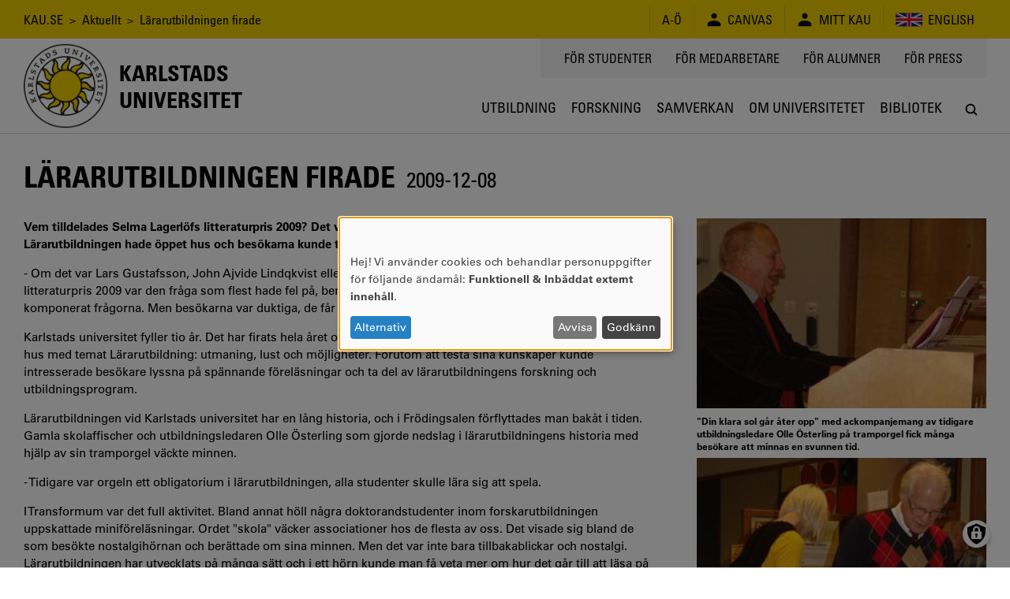

--- FILE ---
content_type: text/html; charset=UTF-8
request_url: https://www.kau.se/nyheter/lararutbildningen-firade
body_size: 10395
content:
<!DOCTYPE html>
<html lang="sv" dir="ltr" prefix="og: https://ogp.me/ns#" class="no-js">
  <head>
    <script>(function(H){H.className=H.className.replace(/\bno-js\b/,'js')})(document.documentElement)</script>
    <meta charset="utf-8" />
<script>var _paq = _paq || [];(function(){var u=(("https:" == document.location.protocol) ? "https://matomo.kau.se/" : "http://matomo.kau.se/");_paq.push(["setSiteId", "1"]);_paq.push(["setTrackerUrl", u+"matomo.php"]);_paq.push(["setDoNotTrack", 1]);_paq.push(["disableCookies"]);if (!window.matomo_search_results_active) {_paq.push(["trackPageView"]);}_paq.push(["setIgnoreClasses", ["no-tracking","colorbox"]]);_paq.push(["enableLinkTracking"]);var d=document,g=d.createElement("script"),s=d.getElementsByTagName("script")[0];g.type="text/javascript";g.defer=true;g.async=true;g.src=u+"matomo.js";s.parentNode.insertBefore(g,s);})();</script>
<meta name="description" content="Vem tilldelades Selma Lagerlöfs litteraturpris 2009? Det var frågan som väckte mest huvudbry när Lärarutbildningen hade öppet hus och besökarna kunde testa om man platsade i &quot;Vi i femman&quot;." />
<link rel="canonical" href="https://www.kau.se/nyheter/lararutbildningen-firade" />
<meta property="og:site_name" content="Karlstads universitet" />
<meta property="og:url" content="https://www.kau.se/nyheter/lararutbildningen-firade" />
<meta property="og:title" content="Lärarutbildningen firade" />
<meta property="og:description" content="Vem tilldelades Selma Lagerlöfs litteraturpris 2009? Det var frågan som väckte mest huvudbry när Lärarutbildningen hade öppet hus och besökarna kunde testa om man platsade i &quot;Vi i femman&quot;." />
<meta property="og:image:url" content="https://www.kau.se/files/news-images/olle.jpg" />
<meta property="og:image:secure_url" content="https://www.kau.se/files/news-images/olle.jpg" />
<meta name="MobileOptimized" content="width" />
<meta name="HandheldFriendly" content="true" />
<meta name="viewport" content="width=device-width, initial-scale=1.0" />
<link rel="icon" href="/themes/custom/kau16/favicon.ico" type="image/vnd.microsoft.icon" />

    <title>Lärarutbildningen firade | Karlstads universitet</title>
    <link rel="stylesheet" media="all" href="/files/css/css_SN4_Vo3sGffii3v2f9eEGwqEQdUK6fsXAdx34M5xpPY.css?delta=0&amp;language=sv&amp;theme=kau16&amp;include=eJxNxkEKgCAQBdALKUObriOj_iIcHZjRoNsHrdo8XuO17XSKZpZY3EPjlYZWpEOtp46xaBoQmrApff4f9YbZVRH88YlOmR0vYkggeQ" />
<link rel="stylesheet" media="all" href="/files/css/css_TA7QEdAwpRf_BworNMc2p1UnJPqCQwl4xjflGspUfAM.css?delta=1&amp;language=sv&amp;theme=kau16&amp;include=eJxNxkEKgCAQBdALKUObriOj_iIcHZjRoNsHrdo8XuO17XSKZpZY3EPjlYZWpEOtp46xaBoQmrApff4f9YbZVRH88YlOmR0vYkggeQ" />

    <script src="/libraries/klaro/dist/klaro-no-translations-no-css.js?t98z5p" defer id="klaro-js"></script>


                      </head>
  <body>
    <a href="#main-content" class="visually-hidden focusable">
      Hoppa till huvudinnehåll
    </a>
    
      <div class="dialog-off-canvas-main-canvas" data-off-canvas-main-canvas>
          <header class="flex-none col12 js-header print-hide">
  <div class="bg-yellow condensed lg-h4 md-h4 sm-h6 js-header-top-bar black">
    <div class="container-lg flex justify-end items-center minh-top-bar sm-justify-center of-aut">
      <div class="flex-fluid pr1 collapsed-menu-hide">  <div class="block-breadcrumbs contextual-region">
          <nav role="navigation">
    <div class="visually-hidden">Länkstig</div>
    <ol class="list-reset">
          <li class="inline">
                          <a href="/" class="tdi hover-underline">KAU.SE</a>
              </li>
          <li class="inline">
                &nbsp;&gt;&nbsp;
                          <a href="/nyheter" class="tdi hover-underline">Aktuellt</a>
              </li>
          <li class="inline">
                &nbsp;&gt;&nbsp;
                          Lärarutbildningen firade
              </li>
        </ol>
  </nav>

  </div>

</div>
      <div class="lg-py1 md-py1 sm-py1-semi sm-mxn1-semi of-aut sm-flex-none">
        <div class="lg-border-right md-border-right flex items-stretch uppercase nowrap">
                                
  <div id="block-ao" class="list-reset border-left flex items-center px2 sm-px2-semi">      <a href="/om-universitetet/kontakt/om-kause/a-o" class="flex items-center tdi hover-underline">
        <span style="font-size: 1.25em"></span>
        <span>A-Ö</span>
      </a></div>

  <div id="block-canvas" class="list-reset border-left flex items-center px2 sm-px2-semi">      <a href="/logga-in-till-canvas" class="flex items-center tdi hover-underline">
        <span style="font-size: 1.25em">  
<svg viewBox="0 0 24 24" preserveAspectRatio="xMidYMid meet" fit style="fill: currentcolor; width: 1em; height: 1em; display: block;">















































<path d="M12,10.6c2.4,0,4.3-1.9,4.3-4.3c0-2.4-1.9-4.3-4.3-4.3C9.6,2.1,7.7,4,7.7,6.4
	C7.7,8.7,9.6,10.6,12,10.6z M12,13.5c-5.7,0-9.9,2.2-9.9,5.1c0,2.9,0,3.3,0,3.3h19.7c0,0,0-0.4,0-3.3S17.7,13.5,12,13.5z"></path>

</svg>

</span>
        <span class="pl1 sm-pl1-semi">Canvas</span>
      </a></div>

  <div id="block-minsida" class="list-reset border-left flex items-center px2 sm-px2-semi">      <a href="https://mitt.kau.se/login/sv" class="flex items-center tdi hover-underline">
        <span style="font-size: 1.25em">  
<svg viewBox="0 0 24 24" preserveAspectRatio="xMidYMid meet" fit style="fill: currentcolor; width: 1em; height: 1em; display: block;">















































<path d="M12,10.6c2.4,0,4.3-1.9,4.3-4.3c0-2.4-1.9-4.3-4.3-4.3C9.6,2.1,7.7,4,7.7,6.4
	C7.7,8.7,9.6,10.6,12,10.6z M12,13.5c-5.7,0-9.9,2.2-9.9,5.1c0,2.9,0,3.3,0,3.3h19.7c0,0,0-0.4,0-3.3S17.7,13.5,12,13.5z"></path>

</svg>

</span>
        <span class="pl1 sm-pl1-semi">Mitt Kau</span>
      </a></div>
  <ul class="links list-reset border-left flex items-center px1 sm-px1-semi"><li hreflang="en" data-drupal-link-system-path="&lt;front&gt;" class="en px1 sm-px1-semi"><a href="/en" class="flex items-center tdi hover-underline">
            
<svg viewBox="0 0 24 24" preserveAspectRatio="xMidYMid meet" fit style="fill: currentcolor; width: 2.125em; height: 2.125em; display: block;">





















<path style="fill:#00247D;" d="M0,6v12h24V6H0z"></path>
<polygon style="fill:#FFFFFF;" points="14.2,12 24,7.1 24,6 24,6 24,6 21.8,6 12,10.9 2.2,6 0,6 0,6 0,6 0,7.1 9.8,12 0,16.9 0,18 
	2.2,18 12,13.1 21.8,18 24,18 24,16.9 "></polygon>
<polygon style="fill:#CF142B;" points="1.3,18 12,12.7 12,12 0,18 "></polygon>
<polygon style="fill:#CF142B;" points="13.3,12 13.3,12 12,12 12,12 24,18 24,17.3 "></polygon>
<polygon style="fill:#CF142B;" points="12,12 24,6 24,6 22.7,6 12,11.3 12,11.3 12,12 "></polygon>
<polygon style="fill:#CF142B;" points="0,6 0,6.7 10.7,12 12,12 12,12 "></polygon>
<polygon style="fill:#FFFFFF;" points="14,18 10,18 10,14 0,14 0,10 10,10 10,6 14,6 14,10 24,10 24,14 14,14 "></polygon>
<polygon style="fill:#CF142B;" points="13.2,18 10.8,18 10.8,13.2 0,13.2 0,10.8 10.8,10.8 10.8,6 13.2,6 13.2,10.8 24,10.8 
	24,13.2 13.2,13.2 "></polygon>



























</svg>

            <span class="pl1 sm-hide">English</span>
          </a></li></ul>


        </div>
      </div>
    </div>
  </div>
    <div class="flex container-lg-px0 h-header">
    <div class="flex-none" style="width: 0;">
      <div class="js-logo-container container-lg height-0 flex pos-rel z4">
  <div class="js-logo-container-inner flex flex-none items-center h-header tdi hover-tdi">
    <div class="js-logo flex-none pos-rel border-box height-100" style="max-height: 130px;">
      <a href="/"><img src="/themes/custom/kau16/images/logotype.png" class="block height-100" style="width: auto;" alt="Logotyp för Karlstads universitet, en sol" />
</a>
    </div>
          <div class="flex-none js-logo-text expanded-menu-h2 collapsed-menu-h4 expanded-menu-pl2 collapsed-menu-pl1 bold condensed uppercase tdi">
        <a href="/" class="tdi"><span class="preline">Karlstads
universitet</span></a>
      </div>
      </div>
</div>

    </div>
    <div class="flex-auto flex flex-column justify-between items-center">
      <div class="flex-auto container-lg flex justify-end items-start collapsed-menu-hide">
                <div class="bg-silver py2 px3 condensed uppercase h4">
            <nav role="navigation" aria-labelledby="block-toppmeny-menu" id="block-toppmeny">
            
  <div class="visually-hidden" id="block-toppmeny-menu">Toppmeny</div>
  

        
              <ul class="list-reset flex mxn2">
              <li class="px2 js-hamburger-menu-secondary-item">
        <a target="" href="/student" class="tdi hover-underline">
          För studenter
        </a>
              </li>
          <li class="px2 js-hamburger-menu-secondary-item">
        <a target="_blank" href="https://inslaget.kau.se" class="tdi hover-underline">
          För medarbetare
        </a>
              </li>
          <li class="px2 js-hamburger-menu-secondary-item">
        <a target="" href="/alumn" class="tdi hover-underline">
          För alumner
        </a>
              </li>
          <li class="px2 js-hamburger-menu-secondary-item">
        <a target="_blank" href="https://press.kau.se" class="tdi hover-underline">
          För press
        </a>
              </li>
        </ul>
  


  </nav>


        </div>
              </div>
      <div class="js-mega-menu-container flex-none width-100vw collapsed-menu-hide">
        <div class="js-mega-menu" data-props="{&quot;ajaxUrl&quot;:&quot;\/mega-menu\/ajax\/main&quot;,&quot;menuLabel&quot;:&quot;Meny&quot;}">
  <nav class="no-js flex container-lg of-aut justify-end mega-menu-level-1-height">
    
              <ul class="list-reset flex mega-menu-level-1-height">
              <li class="flex of-aut">
        <a href="/utbildning" class="flex h3 xl-h2 condensed justify-center items-center center tdi border-bottom-thick px1 xl-px2 border-box of-aut uppercase mega-menu-level-1-height transparent hover-silver-dark">
          <span class="black block truncate">Utbildning</span>
        </a>
              </li>
          <li class="flex of-aut">
        <a href="/forskning" class="flex h3 xl-h2 condensed justify-center items-center center tdi border-bottom-thick px1 xl-px2 border-box of-aut uppercase mega-menu-level-1-height transparent hover-silver-dark">
          <span class="black block truncate">Forskning</span>
        </a>
              </li>
          <li class="flex of-aut">
        <a href="/samverkan" class="flex h3 xl-h2 condensed justify-center items-center center tdi border-bottom-thick px1 xl-px2 border-box of-aut uppercase mega-menu-level-1-height transparent hover-silver-dark">
          <span class="black block truncate">Samverkan</span>
        </a>
              </li>
          <li class="flex of-aut">
        <a href="/om-universitetet" class="flex h3 xl-h2 condensed justify-center items-center center tdi border-bottom-thick px1 xl-px2 border-box of-aut uppercase mega-menu-level-1-height transparent hover-silver-dark">
          <span class="black block truncate">Om universitetet</span>
        </a>
              </li>
          <li class="flex of-aut">
        <a href="/bibliotek" class="flex h3 xl-h2 condensed justify-center items-center center tdi border-bottom-thick px1 xl-px2 border-box of-aut uppercase mega-menu-level-1-height transparent hover-silver-dark">
          <span class="black block truncate">Bibliotek</span>
        </a>
              </li>
        </ul>
  


    <div class="flex h3 xl-h2 justify-center items-center center pl1 xl-pl2 border-box of-aut mega-menu-level-1-height">
      <a class="js-search-modal-toggle tdi flex justify-center items-center bg-white black hover-lighten" href="https://www.kau.se/search/site" style="width: 2.142em; height: 2.142em;" aria-label="Sök" onclick="">
        
<svg viewBox="0 0 24 24" preserveAspectRatio="xMidYMid meet" fit style="fill: currentcolor; width: 1.125em; height: 1.125em; display: block;">





































<path d="M20.5,19l-3.7-3.7c0.9-1.3,1.5-2.8,1.5-4.5c0-4.2-3.4-7.6-7.6-7.6c-4.2,0-7.6,3.4-7.6,7.6
	c0,4.2,3.4,7.6,7.6,7.6c1.7,0,3.3-0.6,4.5-1.5l3.7,3.7c0.2,0.2,0.5,0.3,0.8,0.3c0.3,0,0.5-0.1,0.8-0.3
	C20.9,20.1,20.9,19.4,20.5,19z M10.7,16.2c-3,0-5.4-2.4-5.4-5.4c0-3,2.4-5.4,5.4-5.4c3,0,5.4,2.4,5.4,5.4
	C16.2,13.8,13.7,16.2,10.7,16.2z"></path>











</svg>

      </a>
    </div>
  </nav>
</div>

      </div>
      <div class="flex-auto expanded-menu-hide flex justify-end col12 items-center">
        <div class="flex-none col">
          <button
            class="flex justify-center items-center menu-button js-search-modal-toggle as-button cursor-pointer"
            style="width: 2.142em; height: 2.142em;"
            aria-label="Sök"
            aria-expanded="false"
            >
            <span class="flex justify-center items-center bg-white black h3" style="width: 100%; height: 100%;">
<svg viewBox="0 0 24 24" preserveAspectRatio="xMidYMid meet" fit style="fill: currentcolor; width: 1.125em; height: 1.125em; display: block;">





































<path d="M20.5,19l-3.7-3.7c0.9-1.3,1.5-2.8,1.5-4.5c0-4.2-3.4-7.6-7.6-7.6c-4.2,0-7.6,3.4-7.6,7.6
	c0,4.2,3.4,7.6,7.6,7.6c1.7,0,3.3-0.6,4.5-1.5l3.7,3.7c0.2,0.2,0.5,0.3,0.8,0.3c0.3,0,0.5-0.1,0.8-0.3
	C20.9,20.1,20.9,19.4,20.5,19z M10.7,16.2c-3,0-5.4-2.4-5.4-5.4c0-3,2.4-5.4,5.4-5.4c3,0,5.4,2.4,5.4,5.4
	C16.2,13.8,13.7,16.2,10.7,16.2z"></path>











</svg>
</span>
          </button>
        </div>
      </div>
    </div>
  </div>
</header>

<div class="hide print-block container-lg-px0 h-header mb1">
  <div class="js-logo-container container-lg height-0 flex pos-rel z4">
  <div class="js-logo-container-inner flex flex-none items-center h-header tdi hover-tdi">
    <div class="js-logo flex-none pos-rel border-box height-100" style="max-height: 130px;">
      <a href="/"><img src="/themes/custom/kau16/images/logotype.png" class="block height-100" style="width: auto;" alt="Logotyp för Karlstads universitet, en sol" />
</a>
    </div>
          <div class="flex-none js-logo-text expanded-menu-h2 collapsed-menu-h4 expanded-menu-pl2 collapsed-menu-pl1 bold condensed uppercase tdi">
        <a href="/" class="tdi"><span class="preline">Karlstads
universitet</span></a>
      </div>
      </div>
</div>

</div>

<div class="js-hamburger-menu" data-props="{&quot;ajaxUrl&quot;:&quot;\/hamburger-menu\/ajax\/main&quot;}"></div>


<main role="main" class="flex-grow col12" id="main-content" tabindex="-1">   <div class="border-top container-xl-px0">
    <div class="container-md">
              <div class="hide collapsed-menu-block print-block py1 md-h4 sm-h6 condensed">
            <div class="block-breadcrumbs contextual-region">
          <nav role="navigation">
    <div class="visually-hidden">Länkstig</div>
    <ol class="list-reset">
          <li class="inline">
                          <a href="/" class="tdi hover-underline">KAU.SE</a>
              </li>
          <li class="inline">
                &nbsp;&gt;&nbsp;
                          <a href="/nyheter" class="tdi hover-underline">Aktuellt</a>
              </li>
          <li class="inline">
                &nbsp;&gt;&nbsp;
                          Lärarutbildningen firade
              </li>
        </ol>
  </nav>

  </div>


        </div>
                <div data-drupal-messages-fallback class="hidden"></div>


    <div id="block-mainpagecontent">
        



<article data-history-node-id="162113">

  

            
    <div class="my3 uppercase condensed expanded-menu-col8 break-word">
      <h1 class="inline my0">
        <span>Lärarutbildningen firade</span>

      </h1>
      <span class="h2">&nbsp;<span class="inline-block">2009-12-08</span></span>
    </div>
    
    
  
  
  

      <div class="row flex print-block collapsed-menu-flex-wrap mb3">

      <div class="col border-box col12 expanded-menu-col8 flex-auto">
        
                <section class="mb4">
        
          

                      <div class="bold"><p>Vem tilldelades Selma Lagerlöfs litteraturpris 2009? Det var frågan som väckte mest huvudbry när Lärarutbildningen hade öppet hus och besökarna kunde testa om man platsade i &quot;Vi i femman&quot;.</p>
</div>
      

          
          
          


              <div><p>- Om det var Lars Gustafsson, John Ajvide Lindqkvist eller Barbro Lindgren som fick Selma Lagerlöfs litteraturpris 2009 var den fråga som flest hade fel på, berättar Hasibe Rexhepi, en av de lärarstudenter som komponerat frågorna. Men besökarna var duktiga, de får godkänt.</p>
<p>Karlstads universitet fyller tio år. Det har firats hela året och nu senast var det Lärarutbildningen som hade öppet hus med temat Lärarutbildning: utmaning, lust och möjligheter. Förutom att testa sina kunskaper kunde intresserade besökare lyssna på spännande föreläsningar och ta del av lärarutbildningens forskning och utbildningsprogram. </p>
<p>Lärarutbildningen vid Karlstads universitet har en lång historia, och i Frödingsalen förflyttades man bakåt i tiden. Gamla skolaffischer och utbildningsledaren Olle Österling som gjorde nedslag i lärarutbildningens historia med hjälp av sin tramporgel väckte minnen.</p>
<p>- Tidigare var orgeln ett obligatorium i lärarutbildningen, alla studenter skulle lära sig att spela. </p>
<p>I Transformum var det full aktivitet. Bland annat höll några doktorandstudenter inom forskarutbildningen uppskattade miniföreläsningar. Ordet "skola" väcker associationer hos de flesta av oss. Det visade sig bland de som besökte nostalgihörnan och berättade om sina minnen. Men det var inte bara tillbakablickar och nostalgi. Lärarutbildningen har utvecklats på många sätt och i ett hörn kunde man få veta mer om hur det går till att läsa på distans. </p>
<p>- Det är mycket intressanta saker att ta del av och det är väldigt roligt att vara här igen, säger Anna-Lisa Raggl, tidigare anställd inom Lärarutbildningen vid Karlstads universitet.</p>
<p>- Jag är intresserad av skolfrågor, säger Per Lindén. Jag tycker att det är spännande och intressant att se vad ni gör här, vart skolan är på väg. </p>
<p>Den lyckade dagen avslutades med vacker musik av studenter från musiklärarutbildningen på Musikhögskolan Ingesund. </p>
</div>

      

          

                      <div class="mb3 expanded-menu-hide">
              


      <div>
                <div>  
  <div class="mb1">  <img loading="lazy" class="block col12 height-auto" src="/files/styles/max_650x650/public/news-images/olle.jpg?itok=O-Ewj25z" width="284" height="187" />


</div>

  <div class="mb1 bold h6">&quot;Din klara sol går åter opp&quot; med ackompanjemang av tidigare utbildningsledare Olle Österling på tramporgel fick många besökare att minnas en svunnen tid.</div>

</div>

                <div>  
  <div class="mb1">  <img loading="lazy" class="block col12 height-auto" src="/files/styles/max_650x650/public/news-images/DSC03459.JPG?itok=u9tVU1D2" width="284" height="491" />


</div>

  <div class="mb1 bold h6">&quot;Bättre rumsuppfattning eller vilse i pannkakan?&quot; Stig Håkangård, administrativ chef, Fakulteten för samhälls- och livsvetenskaper, testade labyrinten som används inom kreativ matematik. </div>

</div>

                <div>  
  <div class="mb1">  <img loading="lazy" class="block col12 height-auto" src="/files/styles/max_650x650/public/news-images/DSC03465.JPG?itok=mtKKFBso" width="284" height="218" />


</div>

  <div class="mb1 bold h6">Per Lindén, ingenjör, var intresserad av vad Gunnar Jonsson, Avdelningen för fysik och elektroteknik, hade att visa.</div>

</div>

                <div>  
  <div class="mb1">  <img loading="lazy" class="block col12 height-auto" src="/files/styles/max_650x650/public/news-images/DSC03466.JPG?itok=Kp6rqXrc" width="284" height="341" />


</div>

  <div class="mb1 bold h6">- Väldigt rolig med öppet hus, tyckte Karin Brunström och Anna-Lisa Raggl som tidigare har arbetat inom lärarutbildningen vid Karlstads universitet. </div>

</div>

          </div>
  
            </div>
                    
                      
                  </section>

        

                        <footer class="border-top-thick yellow pt2 mt3 mb2 break-inside-avoid">
      <span class="black">
        <div class="flex flex-wrap mxn1 condensed">
                      <div class="mb1 mx1">
              <span class="uppercase">Författare:</span>
              Maria Nilsson
            </div>
                              <div class="mb1 mx1">
            <span class="uppercase">Publicerad:</span>
            2009-12-08
          </div>
                              <div class="mb1 mx1">
            <span class="uppercase">Senaste uppdatering:</span>
            2020-06-25
          </div>
                            </div>
      </span>
      
    </footer>
  
              </div>

      <div class="col border-box col12 expanded-menu-col4 flex-auto collapsed-menu-mt3">
        

        
        
                  <div class="mb3 collapsed-menu-hide">
            


      <div>
                <div>  
  <div class="mb1">  <img loading="lazy" class="block col12 height-auto" src="/files/styles/max_650x650/public/news-images/olle.jpg?itok=O-Ewj25z" width="284" height="187" />


</div>

  <div class="mb1 bold h6">&quot;Din klara sol går åter opp&quot; med ackompanjemang av tidigare utbildningsledare Olle Österling på tramporgel fick många besökare att minnas en svunnen tid.</div>

</div>

                <div>  
  <div class="mb1">  <img loading="lazy" class="block col12 height-auto" src="/files/styles/max_650x650/public/news-images/DSC03459.JPG?itok=u9tVU1D2" width="284" height="491" />


</div>

  <div class="mb1 bold h6">&quot;Bättre rumsuppfattning eller vilse i pannkakan?&quot; Stig Håkangård, administrativ chef, Fakulteten för samhälls- och livsvetenskaper, testade labyrinten som används inom kreativ matematik. </div>

</div>

                <div>  
  <div class="mb1">  <img loading="lazy" class="block col12 height-auto" src="/files/styles/max_650x650/public/news-images/DSC03465.JPG?itok=mtKKFBso" width="284" height="218" />


</div>

  <div class="mb1 bold h6">Per Lindén, ingenjör, var intresserad av vad Gunnar Jonsson, Avdelningen för fysik och elektroteknik, hade att visa.</div>

</div>

                <div>  
  <div class="mb1">  <img loading="lazy" class="block col12 height-auto" src="/files/styles/max_650x650/public/news-images/DSC03466.JPG?itok=Kp6rqXrc" width="284" height="341" />


</div>

  <div class="mb1 bold h6">- Väldigt rolig med öppet hus, tyckte Karin Brunström och Anna-Lisa Raggl som tidigare har arbetat inom lärarutbildningen vid Karlstads universitet. </div>

</div>

          </div>
  
          </div>
                
        
        
        

        
        
              </div>

    </div>
  
  

  
</article>

  </div>


    </div>
  </div>
</main>

<footer role="contentinfo" class="flex-none print-hide">
                          <a href="/om-universitetet/om-karlstads-universitet/fakta-om-universitetet/samhallsviktig-kunskap" class="no-underline" title="Samhällsviktig kunskap. Vi forskar och utbildar kring samhällsviktiga frågor, i nära samarbete med samhället." aria-label="Samhällsviktig kunskap. Vi forskar och utbildar kring samhällsviktiga frågor, i nära samarbete med samhället.">
      <div class="sm-flex py4-semi sm-py3 bg-silver border-top justify-center">
        <div class="container-md sm-width-auto sm-flex-column center">
          <div class="flex h2 lg-h1 condensed uppercase truncate bold justify-center">Samhällsviktig kunskap</div>
          <span class="flex h3 p2 justify-center">Vi forskar och utbildar kring samhällsviktiga frågor, i nära samarbete med samhället.</span>
          <span class="flex h3 condensed p1 hover-underline uppercase append-forward-arrow justify-center">Läs mer</span>
        </div>
      </div>
    </a>
    <div class="py5-semi sm-py2 border-top sm-flex justify-center">
      <div class="container-md sm-width-auto flex sm-flex-column justify-center">
            <a href="/om-universitetet/kontakt/kontakt/kontakta-universitetet" class="flex items-center md-col4 lg-col4 my1 tdi">
    <div class="h2 lg-h1 bg-yellow circle mr2-semi lg-mr3-semi flex-none flex justify-center items-center white" style="height: 2.1em; width: 2.1em">
      <span style="font-size: 1.25em">  
<svg viewBox="0 0 24 24" preserveAspectRatio="xMidYMid meet" fit style="fill: currentcolor; width: 1em; height: 1em; display: block;">






































<path style="fill:#FFFFFF;" d="M16.4,0H7.6C7.6,0,5,0,5,2.5v18.9C5,24,7.6,24,7.6,24h8.8c0,0,2.5,0,2.5-2.5V2.5C19,0,16.4,0,16.4,0z
	 M10.1,1.5c0-0.2,0.1-0.3,0.2-0.3h3.5c0.1,0,0.2,0.1,0.2,0.3v0.1c0,0.2-0.1,0.3-0.2,0.3h-3.5C10.2,1.9,10.1,1.8,10.1,1.5L10.1,1.5z
	 M12,22.9c-0.7,0-1.3-0.6-1.3-1.3c0-0.7,0.6-1.3,1.3-1.3c0.7,0,1.3,0.6,1.3,1.3C13.3,22.4,12.7,22.9,12,22.9z M17.7,19.5H6.3V3.2
	h11.4V19.5z"></path>










</svg>

</span>
    </div>
    <div class="flex flex-column flex-auto pr1">
      <div class="h2 lg-h1 lh-solid condensed uppercase truncate">054-700 10 00</div>
      <div class="h6 lg-h5 black opacity-50"></div>
    </div>
  </a>
  <a href="mailto:info@kau.se" class="flex items-center md-col4 lg-col4 my1 tdi">
    <div class="h2 lg-h1 bg-yellow circle mr2-semi lg-mr3-semi flex-none flex justify-center items-center white" style="height: 2.1em; width: 2.1em">
      <span style="font-size: 1.25em">  
<svg viewBox="0 0 24 24" preserveAspectRatio="xMidYMid meet" fit style="fill: currentcolor; width: 1em; height: 1em; display: block;">














<path style="fill:#FFFFFF;" d="M2,7v11.6L8.6,12L2,7z M12,13.5l10-7.7c0,0,0.1-1.1-0.7-1.1H2.7C1.9,4.7,2,5.9,2,5.9L12,13.5z
	 M22,18.6V7l-6.6,5L22,18.6z M12,14.7l-2.7-2.1l-6.7,6.7h18.7l-6.7-6.7L12,14.7z"></path>


































</svg>

</span>
    </div>
    <div class="flex flex-column flex-auto pr1">
      <div class="h2 lg-h1 lh-solid condensed uppercase truncate">INFO@KAU.SE</div>
      <div class="h6 lg-h5 black opacity-50"></div>
    </div>
  </a>
  <a href="/utbildning/att-lasa-pa-universitetet/bo-och-leva/hitta-till-universitetet" class="flex items-center md-col4 lg-col4 my1 tdi">
    <div class="h2 lg-h1 bg-yellow circle mr2-semi lg-mr3-semi flex-none flex justify-center items-center white" style="height: 2.1em; width: 2.1em">
      <span style="font-size: 1.25em">  
<svg viewBox="0 0 24 24" preserveAspectRatio="xMidYMid meet" fit style="fill: currentcolor; width: 1em; height: 1em; display: block;">





























<path style="fill:#FFFFFF;" d="M12,0C6.5,0,3.8,3.8,3.8,8.5C3.8,13.2,12,24,12,24s8.2-10.8,8.2-15.5C20.2,3.8,17.5,0,12,0z M12,11.5
	c-2.4,0-4.4-2-4.4-4.4c0-2.4,2-4.4,4.4-4.4c2.4,0,4.4,2,4.4,4.4C16.4,9.5,14.4,11.5,12,11.5z"></path>



















</svg>

</span>
    </div>
    <div class="flex flex-column flex-auto pr1">
      <div class="h2 lg-h1 lh-solid condensed uppercase truncate">Hitta hit</div>
      <div class="h6 lg-h5 black opacity-50"></div>
    </div>
  </a>


      </div>
    </div>
    <div class="bg-yellow black">
    <div class="container-lg py3 flex flex-wrap items-center justify-center">
      <div class="h3 condensed bold uppercase pr2-semi sm-h6">&copy; 2026 Karlstads universitet</div>

      
              <a href="/om-universitetet/kontakt/om-kause/om-webbsidan" class="h3 uppercase condensed tdi hover-underline mr2-semi pl2-semi sm-h6 border-left" title="Om webbsidan" aria-label="Om webbsidan">Om webbsidan</a>
      
              <a href="/om-universitetet/kontakt/om-kause/tillganglighetsredogorelse" class="h3 uppercase condensed tdi hover-underline mr2-semi pl2-semi sm-h6 border-left" title="Tillgänglighetsredogörelse" aria-label="Tillgänglighetsredogörelse">Tillgänglighetsredogörelse</a>
      
              <a href="/gdpr" class="h3 uppercase condensed tdi hover-underline mr2-semi pl2-semi sm-h6 border-left" title="Integritetspolicy" aria-label="Integritetspolicy">Integritetspolicy</a>
      
              <a href="/om-universitetet/om-karlstads-universitet/styrdokument/universitetets-styrdokument" class="h3 uppercase condensed tdi hover-underline mr2-semi pl2-semi sm-h6 border-left" title="Styrdokument och föreskrifter" aria-label="Styrdokument och föreskrifter">Styrdokument och föreskrifter</a>
      
      <div class="flex-grow flex justify-end items-center sm-justify-center sm-pt2 sm-col12">
                  <a class="mx1-semi tdi h1" href="https://www.facebook.com/karlstadsuniversitet" target="_blank" rel="noreferrer" title="Bes&ouml;k oss p&aring; Facebook" aria-label="Bes&ouml;k oss p&aring; Facebook">
            
<svg viewBox="0 0 24 24" preserveAspectRatio="xMidYMid meet" fit style="fill: currentcolor; width: 1em; height: 1em; display: block;">
















<path d="M12,0C5.4,0,0,5.4,0,12c0,6.6,5.4,12,12,12c6.6,0,12-5.4,12-12C24,5.4,18.6,0,12,0z M15.2,12h-2.1
	c0,3.3,0,7.4,0,7.4H10c0,0,0-4,0-7.4H8.6V9.3H10V7.6c0-1.2,0.6-3.1,3.1-3.1l2.3,0v2.5c0,0-1.4,0-1.7,0c-0.3,0-0.7,0.1-0.7,0.7v1.5
	h2.3L15.2,12z"></path>
































</svg>

          </a>
                          <a class="mx1-semi tdi h1" href="https://www.instagram.com/karlstadsuniversitet" target="_blank" rel="noreferrer" title="Bes&ouml;k oss p&aring; Instagram" aria-label="Bes&ouml;k oss p&aring; Instagram">
            
<svg viewBox="0 0 24 24" preserveAspectRatio="xMidYMid meet" fit style="fill: currentcolor; width: 1em; height: 1em; display: block;">
























<path d="M14.7,9.4l0-2.2l1.9,0l0.3,0v0.3v1.9L14.7,9.4z M11.9,14.5c1.3,0,2.3-1,2.3-2.3c0-0.5-0.2-1-0.4-1.3
	c-0.4-0.6-1.1-1-1.9-1c-0.8,0-1.4,0.4-1.9,1c-0.3,0.4-0.4,0.8-0.4,1.3C9.6,13.4,10.7,14.5,11.9,14.5z M24,12c0,6.6-5.4,12-12,12
	C5.4,24,0,18.6,0,12C0,5.4,5.4,0,12,0C18.6,0,24,5.4,24,12z M18.5,8.2c0-1.4-1.1-2.5-2.5-2.5h-8c-1.4,0-2.5,1.1-2.5,2.5v2.7v5.3
	c0,1.4,1.1,2.5,2.5,2.5h8c1.4,0,2.5-1.1,2.5-2.5v-5.3V8.2z M15.5,12.2c0,2-1.6,3.6-3.6,3.6c-2,0-3.6-1.6-3.6-3.6
	c0-0.5,0.1-0.9,0.3-1.3H6.7v5.3c0,0.7,0.6,1.2,1.2,1.2h8c0.7,0,1.2-0.6,1.2-1.2v-5.3h-1.9C15.4,11.3,15.5,11.7,15.5,12.2z"></path>
























</svg>

          </a>
                                          <a class="mx1-semi tdi h1" href="https://www.youtube.com/user/karlstadsuniversitet" target="_blank" rel="noreferrer" title="Bes&ouml;k oss p&aring; YouTube" aria-label="Bes&ouml;k oss p&aring; YouTube">
            
<svg viewBox="0 0 24 24" preserveAspectRatio="xMidYMid meet" fit style="fill: currentcolor; width: 1em; height: 1em; display: block;">
















































<path d="M6.9,12.3h2.6V13H8.6v4.3H7.7V13H6.9V12.3z M12,9.4c0.1,0,0.2,0,0.3-0.1c0.1-0.1,0.1-0.2,0.1-0.3V6.8
	c0-0.1,0-0.2-0.1-0.2c-0.1-0.1-0.2-0.1-0.3-0.1c-0.1,0-0.2,0-0.2,0.1c-0.1,0.1-0.1,0.1-0.1,0.2v2.2c0,0.1,0,0.2,0.1,0.3
	C11.8,9.4,11.9,9.4,12,9.4z M14.4,13.8c0.1,0.2,0.2,0.4,0.2,0.7v2.1c0,0.3-0.1,0.5-0.2,0.6c-0.1,0.1-0.3,0.2-0.5,0.2
	c-0.1,0-0.3,0-0.4-0.1c-0.1-0.1-0.2-0.1-0.3-0.3v0.3h-0.8v-5.1h0.8v1.6c0.1-0.1,0.2-0.2,0.3-0.3c0.1-0.1,0.2-0.1,0.3-0.1
	C14.1,13.6,14.3,13.6,14.4,13.8z M13.8,14.5c0-0.1,0-0.2-0.1-0.3c-0.1-0.1-0.1-0.1-0.2-0.1c-0.1,0-0.1,0-0.2,0
	c-0.1,0-0.1,0.1-0.2,0.1v2.3c0.1,0.1,0.1,0.1,0.2,0.1c0.1,0,0.1,0,0.2,0c0.1,0,0.2,0,0.2-0.1c0-0.1,0.1-0.1,0.1-0.3V14.5z
	 M11.2,16.4c-0.1,0.1-0.1,0.1-0.2,0.2c-0.1,0.1-0.2,0.1-0.2,0.1c-0.1,0-0.1,0-0.2-0.1c0,0,0-0.1,0-0.2v-2.9H9.8v3.1
	c0,0.2,0,0.4,0.1,0.5c0.1,0.1,0.2,0.2,0.4,0.2c0.1,0,0.3,0,0.4-0.1c0.1-0.1,0.3-0.2,0.4-0.3v0.4h0.7v-3.7h-0.7L11.2,16.4L11.2,16.4z
	 M24,12c0,6.6-5.4,12-12,12C5.4,24,0,18.6,0,12C0,5.4,5.4,0,12,0C18.6,0,24,5.4,24,12z M13.9,9.4c0,0.2,0,0.4,0.1,0.5
	c0.1,0.1,0.2,0.2,0.4,0.2c0.2,0,0.3,0,0.5-0.1c0.2-0.1,0.3-0.2,0.5-0.4V10h0.8V5.9h-0.8V9c-0.1,0.1-0.2,0.2-0.3,0.2
	c-0.1,0.1-0.2,0.1-0.2,0.1c-0.1,0-0.1,0-0.2-0.1c0,0-0.1-0.1-0.1-0.2V5.9h-0.8V9.4z M10.8,6.9V9c0,0.3,0.1,0.6,0.3,0.8
	c0.2,0.2,0.5,0.3,0.9,0.3c0.4,0,0.7-0.1,0.9-0.3c0.2-0.2,0.3-0.5,0.3-0.8V6.9c0-0.3-0.1-0.6-0.3-0.8c-0.2-0.2-0.5-0.3-0.9-0.3
	c-0.4,0-0.7,0.1-0.9,0.3C10.9,6.3,10.8,6.5,10.8,6.9L10.8,6.9z M7.6,4.5l1.1,3.4V10h0.9V7.7l1.1-3.3h-1L9.2,6.7H9.2L8.5,4.5H7.6z
	 M19.5,14c0-1.5-1.2-2.7-2.7-2.7H7.5c-1.5,0-2.7,1.2-2.7,2.7v2.2c0,1.5,1.2,2.7,2.7,2.7h9.3c1.5,0,2.7-1.2,2.7-2.7V14z M16.9,13.8
	c0.2,0.2,0.3,0.5,0.3,0.8v1h-1.4v0.7c0,0.2,0,0.3,0.1,0.4c0,0.1,0.1,0.1,0.3,0.1c0.1,0,0.2,0,0.3-0.1c0-0.1,0.1-0.2,0.1-0.4v-0.2
	h0.8v0.2c0,0.4-0.1,0.7-0.3,0.9c-0.2,0.2-0.5,0.3-0.8,0.3c-0.3,0-0.6-0.1-0.8-0.3c-0.2-0.2-0.3-0.5-0.3-0.8v-1.7
	c0-0.3,0.1-0.6,0.3-0.8c0.2-0.2,0.5-0.3,0.8-0.3C16.5,13.5,16.7,13.6,16.9,13.8z M16.4,15v-0.4c0-0.2,0-0.3-0.1-0.3
	c-0.1-0.1-0.1-0.1-0.2-0.1c-0.1,0-0.2,0-0.3,0.1c-0.1,0.1-0.1,0.2-0.1,0.3V15H16.4L16.4,15z"></path>
</svg>

          </a>
                          <a class="mx1-semi tdi h1" href="https://www.linkedin.com/school/karlstadsuniversitet" target="_blank" rel="noreferrer" title="Bes&ouml;k oss p&aring; LinkedIn" aria-label="Bes&ouml;k oss p&aring; LinkedIn">
            
<svg viewBox="0 0 24 24" preserveAspectRatio="xMidYMid meet" fit style="fill: currentcolor; width: 1em; height: 1em; display: block;">



























<path style="fill-rule:evenodd;clip-rule:evenodd;" d="M12,0c6.6,0,12,5.4,12,12s-5.4,12-12,12S0,18.6,0,12S5.4,0,12,0z M10.5,9.6H13v1.3l0,0
	c0.3-0.6,1.2-1.3,2.4-1.3c2.6,0,3.1,1.6,3.1,3.7v4.3h-2.6v-3.8c0-0.9,0-2.1-1.3-2.1s-1.5,1-1.5,2v3.9h-2.6V9.6L10.5,9.6z M8.7,7.4
	c0,0.7-0.6,1.3-1.3,1.3C6.6,8.7,6,8.1,6,7.4s0.6-1.3,1.3-1.3C8.1,6.1,8.7,6.7,8.7,7.4z M6,9.6h2.7v8H6V9.6z"></path>





















</svg>

          </a>
              </div>
    </div>
  </div>
</footer>

<div class="js-search-modal" data-props="{&quot;suggestionsUrl&quot;:&quot;\/search\/autocomplete&quot;,&quot;resultsUrl&quot;:&quot;\/json\/search\/site&quot;,&quot;inputPlaceholder&quot;:&quot;S\u00f6k program, kurser, sidor, personal, dokument\u2026&quot;,&quot;emptyQueryMessage&quot;:&quot;B\u00f6rja skriva i f\u00e4ltet ovan s\u00e5 dyker resultaten upp h\u00e4r medan du skriver.&quot;,&quot;noResultMessage&quot;:&quot;Din s\u00f6kning gav inget resultat.&quot;,&quot;loadingResultsMessage&quot;:&quot;S\u00f6ker\u2026&quot;,&quot;resultsMessage&quot;:&quot;Din s\u00f6kning p\u00e5 %query gav @count resultat. H\u00e4r \u00e4r toppresultaten f\u00f6r varje kategori.&quot;}"></div>

  </div>

    
    <script type="application/json" data-drupal-selector="drupal-settings-json">{"path":{"baseUrl":"\/","pathPrefix":"","currentPath":"node\/162113","currentPathIsAdmin":false,"isFront":false,"currentLanguage":"sv"},"pluralDelimiter":"\u0003","suppressDeprecationErrors":true,"klaro":{"config":{"elementId":"klaro","storageMethod":"cookie","cookieName":"klaro","cookieExpiresAfterDays":180,"cookieDomain":"","groupByPurpose":false,"acceptAll":false,"hideDeclineAll":false,"hideLearnMore":false,"learnMoreAsButton":false,"additionalClass":" hide-consent-dialog-title klaro-theme-kau16","disablePoweredBy":true,"htmlTexts":false,"autoFocus":true,"noticeAsModal":true,"privacyPolicy":"\/gdpr","lang":"sv","services":[{"name":"cms","default":true,"title":"Funktionell","description":"Lagra exempelvis anv\u00e4ndarsession i webbl\u00e4saren (kr\u00e4vs f\u00f6r att anv\u00e4nda denna webbplats).","purposes":["cms"],"callbackCode":"","cookies":[["^[SESS|SSESS]","",""],["^[SESS|SSESS]","","localhost"],["^[SESS|SSESS]","","durin.sau.kau.se"]],"required":true,"optOut":false,"onlyOnce":false,"contextualConsentOnly":false,"contextualConsentText":"","wrapperIdentifier":[],"translations":{"sv":{"title":"Funktionell"}}},{"name":"klaro","default":true,"title":"Consent manager","description":"Anv\u00e4nds f\u00f6r att spara din samtyckesstatus i webbl\u00e4saren.","purposes":["cms"],"callbackCode":"","cookies":[["klaro","",""],["klaro","","localhost"],["klaro","","durin.sau.kau.se"]],"required":true,"optOut":false,"onlyOnce":false,"contextualConsentOnly":false,"contextualConsentText":"","wrapperIdentifier":[],"translations":{"sv":{"title":"Consent manager"}}},{"name":"vimeo","default":true,"title":"Vimeo","description":"Vimeo \u00e4r en videodelningsplattform fr\u00e5n Vimeo, LLC (USA).","purposes":["external_content"],"callbackCode":"","cookies":[],"required":false,"optOut":false,"onlyOnce":false,"contextualConsentOnly":false,"contextualConsentText":"","wrapperIdentifier":[".is_vimeo"],"translations":{"sv":{"title":"Vimeo"}}},{"name":"youtube","default":true,"title":"YouTube","description":"YouTube \u00e4r en onlineplattform f\u00f6r videodelning som \u00e4gs av Google.","purposes":["external_content"],"callbackCode":"","cookies":[],"required":false,"optOut":false,"onlyOnce":false,"contextualConsentOnly":false,"contextualConsentText":"","wrapperIdentifier":[".is_youtube"],"translations":{"sv":{"title":"YouTube"}}}],"translations":{"sv":{"consentModal":{"title":"Anv\u00e4ndning av personuppgifter och cookies","description":"V\u00e4lj vilka tj\u00e4nster och tredjepartsapplikationer du vill anv\u00e4nda.","privacyPolicy":{"name":"integritetspolicy","text":"F\u00f6r att l\u00e4sa mer, v\u00e4nligen se v\u00e5r {privacyPolicy}."}},"consentNotice":{"title":"Anv\u00e4ndning av personuppgifter och cookies","changeDescription":"Det har skett \u00e4ndringar sedan ditt senaste bes\u00f6k, v\u00e4nligen uppdatera ditt samtycke.","description":"Hej! Vi anv\u00e4nder cookies och behandlar personuppgifter f\u00f6r f\u00f6ljande \u00e4ndam\u00e5l: {purposes}.","learnMore":"Alternativ","privacyPolicy":{"name":"integritetspolicy"}},"ok":"Godk\u00e4nn","save":"Spara","decline":"Avvisa","close":"St\u00e4ng","acceptAll":"Godk\u00e4nn alla","acceptSelected":"Godk\u00e4nn valda","service":{"disableAll":{"title":"V\u00e4xla alla val","description":"Anv\u00e4nd denna knapp f\u00f6r att aktivera\/inaktivera alla tj\u00e4nster."},"optOut":{"title":"(m\u00f6jlighet att v\u00e4lja bort)","description":"Denna tj\u00e4nst \u00e4r aktiverad som standard (m\u00f6jlighet att v\u00e4lja bort finns)."},"required":{"title":"(alltid n\u00f6dv\u00e4ndig)","description":"Denna tj\u00e4nst \u00e4r alltid n\u00f6dv\u00e4ndig."},"purposes":"\u00c4ndam\u00e5l","purpose":"\u00c4ndam\u00e5l"},"contextualConsent":{"acceptAlways":"Alltid","acceptOnce":"Ja (denna g\u00e5ng)","description":"Ladda externt inneh\u00e5ll som tillhandah\u00e5lls av {title}?"},"poweredBy":"Drivs av Klaro!","purposeItem":{"service":"Service","services":"Services"},"privacyPolicy":{"name":"integritetspolicy","text":"F\u00f6r att l\u00e4sa mer, v\u00e4nligen se v\u00e5r {privacyPolicy}."},"purposes":{"cms":{"title":"Funktionell","description":""},"advertising":{"title":"Annonsering och marknadsf\u00f6ring","description":""},"analytics":{"title":"Analys och prestanda","description":""},"livechat":{"title":"Live chat","description":""},"security":{"title":"S\u00e4kerhet","description":""},"styling":{"title":"Styling","description":""},"external_content":{"title":"Inb\u00e4ddat externt inneh\u00e5ll","description":""}}}},"purposeOrder":["cms","advertising","analytics","livechat","security","styling","external_content"],"showNoticeTitle":true,"styling":{"theme":["light"]}},"dialog_mode":"notice_modal","show_toggle_button":true,"toggle_button_icon":null,"show_close_button":true,"exclude_urls":["^\\\/en\\\/admin\\\/"],"disable_urls":["^\\\/admin\\\/"]},"matomo":{"disableCookies":true,"trackMailto":true},"statistics":{"data":{"nid":"162113"},"url":"\/modules\/contrib\/statistics\/statistics.php"},"jumbotronSlideDuration":8000,"user":{"uid":0,"permissionsHash":"d5973a66bf3aa94bf17c03315a24a5236d2566847847903ef2fdafa6b5f33c01"}}</script>
<script src="/files/js/js_iV1kVRn-iA2w755dVme18fgI0X3gHWKrVRc-zqJLZtE.js?scope=footer&amp;delta=0&amp;language=sv&amp;theme=kau16&amp;include=eJxFyEsKgDAMANELVYMbr1OirVKbNJLP_QVduJkH0zGWFU6SDWm6LHWMPKTUfIhy5joCXGtNnVAF3iZGFxb4SObozbztBkXjRpr_8wCdLyR0"></script>

  </body>
</html>
